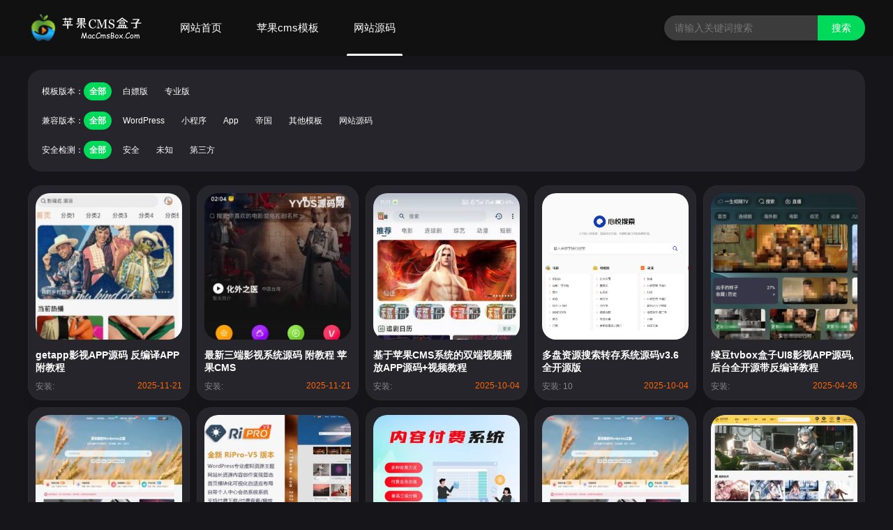

--- FILE ---
content_type: text/html; charset=utf-8
request_url: https://maccmsbox.com/erkai.html
body_size: 3939
content:
<!DOCTYPE html>
<html>
<head>
    <meta charset="utf-8">
    <meta http-equiv="X-UA-Compatible" content="IE=edge">
    <meta name="viewport" content="width=device-width, initial-scale=1">
    <title>网站源码-苹果cms盒子</title>
    <meta name="keywords" content="网站源码,网站模板,小说源码,影视源码,小程序源码">
    <meta name="description" content="本频道提供网友投稿的各种网站源码，网站模板，小程序源码，app源码，小说网源码，影视网源码等等。">
    <meta name="viewport" content="width=device-width, initial-scale=1.0, user-scalable=no, minimum-scale=1.0, maximum-scale=1.0">
<link href="/template/css/style.css" rel="stylesheet">
</head>
<body id="page-top">
<nav class="header cf weigh">
    <div class="wp">
        <a href="/" class="logo" target="_top" title="苹果cms盒子"><img src="/template/img/logo.png" alt="苹果cms盒子logo"></a>
        <ul class="nav"><!--https://img-qn-0.51miz.com/preview/element/00/01/23/43/E-1234389-3149B62B.gif-->
            <li><a  href="/" target="_top" title="discuz应用中心">网站首页</a></li>
                        <li><a  href="/moban.html" target="_top" title="苹果cms模板">苹果cms模板</a></li>
                        <li><a class="action" href="/erkai.html" target="_top" title="网站源码">网站源码</a></li>
                    </ul>
        <div class="search">
            <form autocomplete="off">
                <input type="text" id="input" class="input" x-webkit-speech="" speech="" placeholder="请输入关键词搜索">
                <button class="button" type="button" id="btn" title="普通搜索">搜索</button>
            </form>
        </div>
        <!--a class="headerUser" href="/index/user/index.html" title="会员中心">会员中心</a-->
    </div>
</nav>
<div class="wp"><div class="htl5">
    <!--所需筛选开始-->
    <div class="typeListNav br">
        <ul>
            <li class="cf">
                <i class="left">模板版本：</i>
                <span class="left">
                    <a class="action" href="/erkai-1-0-0-0.html">全部</a>
                    <a  href="/erkai-1-1-0-0.html">白嫖版</a>
                    <a  href="/erkai-1-2-0-0.html">专业版</a>
                </span>
            </li>
            <li class="cf">
                <i class="left">兼容版本：</i>
                <span class="left">
                    <a class="action" href="/erkai-1-0-0-0.html" class="a">全部</a>
                                        <a  href="/erkai-1-0-3-0.html">WordPress</a>
                    <a  href="/erkai-1-0-5-0.html">小程序</a>
                    <a  href="/erkai-1-0-6-0.html">App</a>
                    <a  href="/erkai-1-0-8-0.html">帝国</a>
                    <a  href="/erkai-1-0-9-0.html">其他模板</a>
                    <a  href="/erkai-1-0-10-0.html">网站源码</a>
                                    </span>
            </li>
            <li class="cf">
                <i class="left">安全检测：</i>
                <span class="left">
                    <a class="action" href="/erkai-1-0-0-0.html" class="a">全部</a>
                    <a  href="/erkai-1-0-0-1.html">安全</a>
                    <a  href="/erkai-1-0-0-2.html">未知</a>
                    <a  href="/erkai-1-0-0-3.html">第三方</a>
                </span>
            </li>
        </ul>
    </div>
    <!--所需筛选结束-->
    <div class="stBox listHover bm typeList">
        <ul class="flex stList wrap">
                        <li>
                <a href="/details435.html" title="源码标题getapp影视APP源码 反编译APP附教程" target="_blank">
                    <img src="/uploads/20251121/0a47e4d27f7fe8b70f79333119a37508.png" alt="getapp影视APP源码 反编译APP附教程模板首页封面图片">
                    <div class="cf">
                        <h2>getapp影视APP源码 反编译APP附教程</h2>
                        <span class="left cor1">安装: </span>
                        <span class="right cor2">2025-11-21</span>
                    </div>
                </a>
            </li>
                        <li>
                <a href="/details433.html" title="源码标题最新三端影视系统源码 附教程 苹果CMS" target="_blank">
                    <img src="/uploads/20251121/06747a3d874153c21c0fa7dc1e514902.png" alt="最新三端影视系统源码 附教程 苹果CMS模板首页封面图片">
                    <div class="cf">
                        <h2>最新三端影视系统源码 附教程 苹果CMS</h2>
                        <span class="left cor1">安装: </span>
                        <span class="right cor2">2025-11-21</span>
                    </div>
                </a>
            </li>
                        <li>
                <a href="/details432.html" title="源码标题 基于苹果CMS系统的双端视频播放APP源码+视频教程" target="_blank">
                    <img src="/uploads/20251004/72a1801e8954846a23a7457fa44a8bdc.jpg" alt=" 基于苹果CMS系统的双端视频播放APP源码+视频教程模板首页封面图片">
                    <div class="cf">
                        <h2> 基于苹果CMS系统的双端视频播放APP源码+视频教程</h2>
                        <span class="left cor1">安装: </span>
                        <span class="right cor2">2025-10-04</span>
                    </div>
                </a>
            </li>
                        <li>
                <a href="/details431.html" title="源码标题多盘资源搜索转存系统源码v3.6 全开源版" target="_blank">
                    <img src="/uploads/20251004/5ca4989834ea9d68a2370f16442189f4.jpg" alt="多盘资源搜索转存系统源码v3.6 全开源版模板首页封面图片">
                    <div class="cf">
                        <h2>多盘资源搜索转存系统源码v3.6 全开源版</h2>
                        <span class="left cor1">安装: 10</span>
                        <span class="right cor2">2025-10-04</span>
                    </div>
                </a>
            </li>
                        <li>
                <a href="/details429.html" title="源码标题绿豆tvbox盒子UI8影视APP源码,后台全开源带反编译教程" target="_blank">
                    <img src="/uploads/20250426/03844811fc804ac1d1999d2dd8374ea3.png" alt="绿豆tvbox盒子UI8影视APP源码,后台全开源带反编译教程模板首页封面图片">
                    <div class="cf">
                        <h2>绿豆tvbox盒子UI8影视APP源码,后台全开源带反编译教程</h2>
                        <span class="left cor1">安装: </span>
                        <span class="right cor2">2025-04-26</span>
                    </div>
                </a>
            </li>
                        <li>
                <a href="/details428.html" title="源码标题子比主题 zibll-8.1 版本授权教程" target="_blank">
                    <img src="/uploads/20250420/9a3a8179eadd4e396122b8a5ab248b25.jpg" alt="子比主题 zibll-8.1 版本授权教程模板首页封面图片">
                    <div class="cf">
                        <h2>子比主题 zibll-8.1 版本授权教程</h2>
                        <span class="left cor1">安装: </span>
                        <span class="right cor2">2025-04-20</span>
                    </div>
                </a>
            </li>
                        <li>
                <a href="/details427.html" title="源码标题ripro-v5-8.3开心版主题源码" target="_blank">
                    <img src="/uploads/20250420/b6516f51f01c6bb641795a6c3c758b8a.png" alt="ripro-v5-8.3开心版主题源码模板首页封面图片">
                    <div class="cf">
                        <h2>ripro-v5-8.3开心版主题源码</h2>
                        <span class="left cor1">安装: </span>
                        <span class="right cor2">2025-04-20</span>
                    </div>
                </a>
            </li>
                        <li>
                <a href="/details426.html" title="源码标题极品模板内容付费管理系统(PHP内容知识付费系统)" target="_blank">
                    <img src="/uploads/20250420/d002b4e5b9c507c47ee1c49af010b320.jpg" alt="极品模板内容付费管理系统(PHP内容知识付费系统)模板首页封面图片">
                    <div class="cf">
                        <h2>极品模板内容付费管理系统(PHP内容知识付费系统)</h2>
                        <span class="left cor1">安装: </span>
                        <span class="right cor2">2025-04-20</span>
                    </div>
                </a>
            </li>
                        <li>
                <a href="/details425.html" title="源码标题子比主题8.0开心版" target="_blank">
                    <img src="/uploads/20250420/9a3a8179eadd4e396122b8a5ab248b25.jpg" alt="子比主题8.0开心版模板首页封面图片">
                    <div class="cf">
                        <h2>子比主题8.0开心版</h2>
                        <span class="left cor1">安装: 100</span>
                        <span class="right cor2">2025-04-20</span>
                    </div>
                </a>
            </li>
                        <li>
                <a href="/details424.html" title="源码标题苹果cms二开源码MDYS14仿油条视频" target="_blank">
                    <img src="/uploads/20250410/0afcfab343732e2f2394a6e6fbe5f16a.png" alt="苹果cms二开源码MDYS14仿油条视频模板首页封面图片">
                    <div class="cf">
                        <h2>苹果cms二开源码MDYS14仿油条视频</h2>
                        <span class="left cor1">安装: </span>
                        <span class="right cor2">2025-04-10</span>
                    </div>
                </a>
            </li>
                        <li>
                <a href="/details423.html" title="源码标题WordPress主题响应式个人清晰博客主题源码" target="_blank">
                    <img src="/uploads/20250410/23aa5946083c389e970903979d8b773f.png" alt="WordPress主题响应式个人清晰博客主题源码模板首页封面图片">
                    <div class="cf">
                        <h2>WordPress主题响应式个人清晰博客主题源码</h2>
                        <span class="left cor1">安装: </span>
                        <span class="right cor2">2025-04-10</span>
                    </div>
                </a>
            </li>
                        <li>
                <a href="/details422.html" title="源码标题卡密狗自动发卡系统PHP源码" target="_blank">
                    <img src="/uploads/20250410/146e59a6e4d9a6348cd157e8752dd1ac.png" alt="卡密狗自动发卡系统PHP源码模板首页封面图片">
                    <div class="cf">
                        <h2>卡密狗自动发卡系统PHP源码</h2>
                        <span class="left cor1">安装: </span>
                        <span class="right cor2">2025-04-10</span>
                    </div>
                </a>
            </li>
                        <li>
                <a href="/details421.html" title="源码标题赞赏打赏PHP源码美化版" target="_blank">
                    <img src="/uploads/20250410/c00260b669606bf022bc20be3dfe7e7b.png" alt="赞赏打赏PHP源码美化版模板首页封面图片">
                    <div class="cf">
                        <h2>赞赏打赏PHP源码美化版</h2>
                        <span class="left cor1">安装: </span>
                        <span class="right cor2">2025-04-10</span>
                    </div>
                </a>
            </li>
                        <li>
                <a href="/details419.html" title="源码标题觅知blibli专业版弹幕播放器开源无加密JSON解析版" target="_blank">
                    <img src="/uploads/20240720/d994eb7d49aad915449e97e2109a88b8.jpg" alt="觅知blibli专业版弹幕播放器开源无加密JSON解析版模板首页封面图片">
                    <div class="cf">
                        <h2>觅知blibli专业版弹幕播放器开源无加密JSON解析版</h2>
                        <span class="left cor1">安装: 152</span>
                        <span class="right cor2">2024-07-20</span>
                    </div>
                </a>
            </li>
                        <li>
                <a href="/details413.html" title="源码标题如意iTVBox源码教程" target="_blank">
                    <img src="/uploads/20240107/0540df20c15212959f4bcd23935a6245.jpg" alt="如意iTVBox源码教程模板首页封面图片">
                    <div class="cf">
                        <h2>如意iTVBox源码教程</h2>
                        <span class="left cor1">安装: 1</span>
                        <span class="right cor2">2024-07-09</span>
                    </div>
                </a>
            </li>
                        <li>
                <a href="/details414.html" title="源码标题手机版本tvbox定制版app源码" target="_blank">
                    <img src="/uploads/20240107/dfb4277c0544433456d084b11683e62a.jpg" alt="手机版本tvbox定制版app源码模板首页封面图片">
                    <div class="cf">
                        <h2>手机版本tvbox定制版app源码</h2>
                        <span class="left cor1">安装: </span>
                        <span class="right cor2">2024-01-07</span>
                    </div>
                </a>
            </li>
                        <li>
                <a href="/details316.html" title="源码标题可投稿微信小程序导航系统源码" target="_blank">
                    <img src="/uploads/20220108/229fa70aade3760d838ef159d3616edb.jpg" alt="可投稿微信小程序导航系统源码模板首页封面图片">
                    <div class="cf">
                        <h2>可投稿微信小程序导航系统源码</h2>
                        <span class="left cor1">安装: </span>
                        <span class="right cor2">2023-10-19</span>
                    </div>
                </a>
            </li>
                        <li>
                <a href="/details407.html" title="源码标题网传Zibll子比主题V7.3开心版带教程" target="_blank">
                    <img src="/uploads/20230924/446d046f812a1e07dcbde240426b9836.png" alt="网传Zibll子比主题V7.3开心版带教程模板首页封面图片">
                    <div class="cf">
                        <h2>网传Zibll子比主题V7.3开心版带教程</h2>
                        <span class="left cor1">安装: </span>
                        <span class="right cor2">2023-09-24</span>
                    </div>
                </a>
            </li>
                        <li>
                <a href="/details406.html" title="源码标题网传Zibll子比主题V7.2开心版带教程" target="_blank">
                    <img src="/uploads/20230924/6b5edaf93e9783fd43ebc4aefc724b27.png" alt="网传Zibll子比主题V7.2开心版带教程模板首页封面图片">
                    <div class="cf">
                        <h2>网传Zibll子比主题V7.2开心版带教程</h2>
                        <span class="left cor1">安装: </span>
                        <span class="right cor2">2023-09-24</span>
                    </div>
                </a>
            </li>
                        <li>
                <a href="/details403.html" title="源码标题超级播放器专业版V1.0" target="_blank">
                    <img src="/uploads/20230327/876d763820802b5588daeb9327816921.jpg" alt="超级播放器专业版V1.0模板首页封面图片">
                    <div class="cf">
                        <h2>超级播放器专业版V1.0</h2>
                        <span class="left cor1">安装: 1</span>
                        <span class="right cor2">2023-07-18</span>
                    </div>
                </a>
            </li>
                    </ul>
    </div>
    <div class="pages">
    <div class="pd">共219条数据,当前1/11页</div>
    <div class="page_info">
        <a class="page_link" href="/erkai-1-0-0-0.html" title="上一页">上一页</a>
                <a class="page_link action" href="javascript:" title="第1页" >1</a>
                <a class="page_link" href="/erkai-2-0-0-0.html" title="第2页" >2</a>
                <a class="page_link" href="/erkai-3-0-0-0.html" title="第3页" >3</a>
                <a class="page_link" href="/erkai-4-0-0-0.html" title="第4页" >4</a>
                <a class="page_link" href="/erkai-5-0-0-0.html" title="第5页" >5</a>
                <a class="page_link" href="/erkai-2-0-0-0.html" title="下一页">下一页</a>
    </div>
</div>
</div></div>
<footer class="footer">
    <div class="wp">
        <p>
            <!--a rel="nofollow" href="https://www.12389.gov.cn/" target="_blank">公安部举报中心</a><span class="pipe">|</span-->
            <a rel="nofollow" target="_blank" href="https://beian.miit.gov.cn/">鲁ICP备2021017460号-4</a><span class="pipe">|</span>
            <a href="javascript:;">管理员邮箱1693336575@qq.Com  telegram找@tutucj(偶尔在回复不及时)</a>
            
        </p>
        <p>Copyright @ 2021~2031<a href="http://www.f.com/" target="_blank"> MacCmsBox.Com </a>All Rights Reserved. <!--script type="text/javascript" src="https://js.users.51.la/21463441.js"></script--></p>
    </div>
</footer>
<style>
        .tutuniubi img{height:88px}
        @media (max-width: 767px) {#sponsor_text li{width:50%!important}.tutuniubi img{height:66px}}
        #sponsor_text ul{display:flex;flex-wrap:wrap}
        #sponsor_text li{width:25%}
        #sponsor_text li a{background:rgb(17 24 39 / 1);border:solid 1px #2d2d31;margin:2px;display:block;text-align:center;height:38px;line-height:38px;border-radius:4px;overflow:hidden;padding:0 5px;font-weight:700}
</style>
<script src="/assets/js/backend/add.js"></script>
<!--统计-->
<!--script charset="UTF-8" id="LA_COLLECT" src="//sdk.51.la/js-sdk-pro.min.js"></script>
<script>LA.init({id:"KDo0utFVR1NeiOsc",ck:"KDo0utFVR1NeiOsc"})</script-->
</body>
</html>

--- FILE ---
content_type: text/css
request_url: https://maccmsbox.com/template/css/style.css
body_size: 5302
content:
@charset"utf-8";
/*****************************************
* 作 者：苹果cms盒子
* 版 本：1.0.1
* MacCmsBox.Com版权所有禁止盗用
*****************************************/
/*common*/
* {margin:0; padding:0;}
body{color:#666;font-size:14px;font-family:PingFangSC-Regular,Tahoma,Microsoft Yahei,sans-serif,Arial;background:#f4f4f4}
h1,h2,h3,h4,h5,h6{font-size:16px; font-weight:normal;}
img{border:none;}
ul,ol,li {list-style:none;}
a:link,a:visited,a:active{text-decoration:none;}
h1 a:hover{ font-size:16px;font-weight:bold}
input,textarea,button,a{outline:0}
em, cite, i{font-style:normal}
a{color:#333}
a:hover{color:#55a3f2}

/*public*/
.flex{display:-webkit-box;display:-webkit-flex;display:-ms-flexbox;display:flex}
.txtHide{overflow:hidden;text-overflow:ellipsis;white-space:nowrap;-o-text-overflow:ellipsis}
.wp{margin:0 auto;width:1200px;}
.left{float:left}
.right{float:right}
.pd{margin:10px 0}
.bm{margin-bottom:10px}
.br{border-radius:20px}
.rt{position:relative}
.cf:after,.cf:before{display:table;content:" ";clear:both}




.stList li ,.yunfuli a,.page_link,.top_tips,.detailList .box, .service .box{
    border-radius: 20px;
    border: solid 1px #e2eef1;
    -webkit-box-shadow: 0 17px 13px 0 #192c4b05;
    box-shadow: 0 17px 13px 0 #192c4b05;
}




/*color*/
.cor1{color:#888}
.cor2{color:#f60}
.cor3{color:#e25758}
.cor4{color:#18bc9c}

/*background*/
.bj1{background:#00da5a}
.bj2{background:#e25758}
.bj3{background:#9481c8}
.bj4{background:#fb9354}
.bj5{background:#ebfaff}

/*header*/
.header{width:100%;height:80px;line-height:80px;background:#212529}
.header .logo{margin-top:10px;float:left;overflow:hidden;height:60px;display:block}
.header .logo img{height:100%}
.header .nav{float:left;padding-left:20px;height:80px}
.header .nav li{float:left}
.header .nav li a{position:relative;display:block;margin:0 15px;padding:0 10px;color:#fff;font-size:15px;line-height:80px}
.header .headerUser{float:right;color:#fff;display:block;height:60px;line-height:80px}
.header .nav li .action::after{content:"";position:absolute;bottom:0;left:0;width:100%;height:3px;border-radius:2px 2px 0 0;background:#fff}

/*footer*/
.footer{font-weight:780;line-height:26px;font-size:12px;text-align:center;background:#212529;margin-top:60px;padding:40px 0;color:#aaa}
.footer a{color:#999}
.footer .pipe{color:#999;margin:0 5px}

/*advertisement*/
.ad{position:absolute;display:block;bottom:8px;right:5px;color:#55a3f2;background:#fff;padding:0 6px;font-size:12px;border-radius:4px}

/*indexAd*/
.indexLeft{width:934px}
.wrap{-webkit-flex-wrap:wrap;-ms-flex-wrap:wrap;flex-wrap:wrap}
    .search{height:40px;line-height:40px;float:right;margin-top:22px;margin-left:40px}
    .search .input{float:left;padding:0;width:220px;height:36px;border:none;border-radius:50px 0 0 50px;text-indent:15px;font-size:14px;line-height:36px;resize:none;box-shadow:0 2px 6px rgb(0 0 0 / 10%);background-color:hsla(0,0%,100%,.18);color:#fff}
    .search .button{float:left;padding:0;width:68px;height:36px;border:0;border-radius:0 50px 50px 0;background:#f60;color:#fff;text-align:center;font-size:14px;line-height:36px;cursor:pointer;resize:none}

/*title*/
.title .t{height:40px;line-height:40px}
.title .left{font-size:16px;font-weight:700}

/*templateList*/
.stBoxTitle{width:60px;border-radius:4px}
.stBoxTitle a{display:block;width:16px;color:#fff;text-align:center;font-weight:400;font-size:16px;border-radius:4px}
.model{padding:100px 22px 0 22px;height:190px;line-height:25px}
.stList li{display:inline;border-radius:20px;background:#fff;margin-left:10px;padding:10px;width:20%}
.stList img{border-radius:20px;width:100%;object-fit:cover;background:#f4f4f4}
.stList h2{width:100%;height:36px;line-height:18px;color:#333;font-size:14px;font-weight:600;overflow:hidden;margin:10px 0}
.stList a{display:block;font-size:12px}
.listHover li:hover{position:relative;z-index:99;border:#555 1px solid;box-shadow:0 0 10px #000}
.stList{width:100%}

/*插件首页列表*/
.utList li{display:inline;margin:0 0 10px 10px;padding:10px;width:196px;height:80px;border-radius:4px;background:#fff;line-height:20px;border:1px solid #fff;font-size:12px}
.utList img{display:inline-block;max-width:80px;max-height:80px;background:#f4f4f4;border-radius:4px;vertical-align:middle;margin-right:10px}
.utList li h2{display:block;overflow:hidden;height:40px;font-size:13px}
.unit{padding:63px 22px 0 22px;height:152px;line-height:25px}

.typeList,.cjTypeList{margin-left:-10px}
.typeList li{width:210px;margin-top:10px}
.cjTypeList li{width:210px}

/*pages*/
.pages{font-size:14px;width:100%;margin:20px auto;text-align:center;height:34px;display:inline-block}
.page_info {
    display: inline-block;
    margin: 0 auto;
    zoom: 1;
    display: flex;
    flex-wrap: wrap;
    justify-content: center;
}
.page_link {
    background: #fff;
    position: relative;
    float: left;
    border-right: 0;
    padding: 8px 16px;
    z-index: 1;
    font-size: 12px;
    line-height: 20px;
    margin: 0 2px 2px 2px;
    min-width: 18px;
    font-weight: 700;
}
.pages .action{color:#fff;background:#55a3f2}

/*screen*/
.typeListNav{margin-top:20px;margin-bottom:10px;padding:10px;background:#fff;font-size:12px}
.typeListNav li{padding:8px 10px 3px;line-height:26px}
.typeListNav li span a{display:inline-block;margin:0 5px 5px 0;padding:0 8px;border-radius:20px}
.typeListNav .action{font-weight: 700;background:#55a3f2;color:#fff}

/*error*/
.error{width:100%;text-align:center;padding:20px 0;background:#fff}

/*详情页顶部公告*/
.top_tips{margin:10px 0;padding:10px 12px;height:20px;background:#ffd;line-height:20px;text-align:center;font-weight:600}

/*详情页框架*/
.top_tips a{margin-left:10px;text-decoration:underline}
.detailList{overflow:hidden;width:100%;min-height:282px}
.detailRight{overflow:hidden;width:250px;min-height:322px;background:#fff;border-radius:4px}

/*模板参数信息*/
.detailList .box,.service .box{background:#fff;padding:15px}
.detailList .pic{overflow:hidden;padding:0;border:#ddd 1px solid;background:#f4f4f4;margin-right:20px}
.detailList .pic,.detailList .pic img{width:300px;height:300px}
.detailList h1{font-weight:400;font-size:18px;height:40px;line-height:40px;overflow: hidden}
.detailList h1 i{font-size:15px;margin-left:10px;color:#999}
.detailList .price{margin:8px 0;padding-left:20px;height:50px;border-radius:20px;line-height:50px;font-weight:600;font-size:28px}
.detailList .bj5 i{font-size:18px;margin-right:8px}
.detailList .free{background:#f2ffd7 url(../img/free.gif) no-repeat center;text-indent:-999em}
.detailList .edition a{border-radius: 4px;display:block;margin:5px 10px 5px 0;height:30px;line-height:28px;font-weight:700;padding:0 16px;border:#ccc 1px solid;color:#666}
.detailList .edition .action{border:#237ffd 1px solid;background:url(../img/xz.gif) no-repeat right bottom;color:#237ffd}
.information p{padding:3px 0;line-height:16px;font-size:12px}
.information .cor1{margin-right:10px}
.information .bj4{margin-right:2px;padding:0 3px;background:#f90;color:#fff;font-size:12px;font-weight:400;border-radius:3px}
.information a{padding-left:18px;background:url(../img/type.gif) no-repeat 0 0}
.security{margin-top:12px;border-radius:20px;background:#2c405a;padding:6px;box-sizing:border-box;-moz-box-sizing:border-box;-webkit-box-sizing:border-box;color:#fff;font-size:12px}
.security p{line-height:20px;padding-left:28px;background-size:24px}
.detailList .xtr{width:590px}
.th{background:url(../img/th.png) left 2px no-repeat}
.aq{background:url(../img/aq.png) left 2px no-repeat}

.smTitle{border-bottom:2px solid #eee;line-height:30px;margin-top:5px;margin-bottom:15px}
.smTitle span{padding:0 1px;height:30px;display:inline-block;font-weight:700;border-bottom:2px solid #55a3f2;font-size:15px;margin-bottom:-2px}
.smBox .txt{line-height:26px;padding:2px 0}
.detailRight .topTitle{overflow:hidden;height:40px;padding:0 14px;border-radius:4px 4px 0 0;background:#55a3f2;color:#fff;text-align:center;text-overflow:ellipsis;white-space:nowrap;font-size:14px;line-height:40px}
.detailRight .topTitle img{vertical-align:text-bottom;margin-left:3px}
.detailRight .download{display:block;width:90%;text-align:center;color:#fff;height:44px;line-height:44px;margin:10px auto}
.detailRight .explain{margin:0 auto;padding:4%;width:82%;background:#f4f4f4}
.statistics img{padding:1px;width:222px;height:222px;border:#ddd 1px solid}
.statistics h3{line-height:30px;font-size:12px;margin-bottom:10px}

.content a{color:#3c8dbc}
.content img{max-width:100%;border-radius:4px}

/*文章列表*/
.mbxie em{color:#888;margin:0 6px}
.artList{padding-bottom:15px;border-bottom:1px dotted #ddd;margin-bottom:15px}
.artList h3{font-weight:500;font-size:18px;line-height:20px;position:relative;vertical-align:middle;margin-bottom:10px}
.artList p{margin-bottom:5px;overflow:hidden;text-overflow:ellipsis;display:-webkit-box;-webkit-line-clamp:2;-webkit-box-orient:vertical;line-height:1.5;color:#888;font-size:13px}

.detailList .atrTitle h1{line-height:36px;font-size:26px;color:#303030;font-weight:700}
.detailList .atrTitle span{color:#888;padding-right:8px}
.content .quote{background:#f9f9f9 url(../img/icon_quote_s.gif) no-repeat 20px 6px;margin:30px 0;padding:10px 10px 10px 65px;zoom:1}
.content .quote blockquote{display:inline-block;margin:0;padding:0 65px 5px 0;background:url(../img/icon_quote_e.gif) no-repeat 100% 100%;line-height:1.6;zoom:1}
.artTag a{background:#222;color:#fff;display:inline-block;padding:6px;margin:10px 10px 0 0;border-radius:4px}

.AggregateLabel{border:1px solid #3c763d;margin-bottom:10px;border-radius:4px;background:#fff}
.AggregateLabel blockquote{color:#3c763d;background-color:#dff0d8;line-height:30px;margin-bottom:10px;text-indent:10px;width:100%}
.AggregateLabelBox{padding:10px}
.AggregateLabel a{display:inline-block;border:1px solid #dff0d8;font-size:12px;background:#dff0d8;height:30px;line-height:30px;padding:0 10px;border-radius:4px;margin-bottom:10px;margin-right:10px;color:#3c763d}

/*有偿服务*/
.service h2{height:auto;line-height:30px;padding-bottom:10px;margin-bottom:10px;border-bottom:#ddd 1px dashed;text-align:center;font-size:16px;font-weight:400;color:#237ffd}
table{empty-cells:show;border-collapse:collapse;width:100%}
.noborder,.noborder td{border-bottom:0;border-top:0}
.tb td,.tb th{padding:5px!important;height:25px}
.tb2 td{font-size:13px;padding:8px 10px!important;border-top:1px dotted #ddd;line-height:22px}
.tb2 td.noborder{border-top:none}

.content p {
    margin: 12px 0;
    word-break: break-word;
    line-height: 26px;
    font-size: 14px;
}

/*内探式播放器*/
.player{
    background: #000000;
    margin: 0px;
    padding: 0px;
    position: relative;
    overflow: hidden;
    width: 100%;
    height: 100%;
    padding-top: 56%!important;
}

.player iframe{
    position: absolute;
    top: 0;
    left: 0;
    right: 0;
}

/*云大使*/
.yunfuli li{width:25%}
.yunfuli a{position:relative;display:block;margin-right:10px;border-radius:20px}
.yunTop{padding:30px 20px;border-radius:4px 4px 0 0}
.yunTop span{text-align:left;color:#fff;display:block;width:100%;overflow:hidden;white-space:nowrap;text-overflow:ellipsis}
.yunWeight{line-height:33px;font-size:18px;font-weight:600}
.yunTag{background:rgba(24,24,24,.7);border-color:#181818;color:#fff;position:absolute;top:9px;left:9px;padding:2px 8px;border-radius:20px;margin:0;height:auto;font-size:12px;line-height:inherit;display:block}
.yunDel{min-height:40px;overflow:hidden;font-size:12px;color:#919191;line-height:20px;letter-spacing:.5px;padding:10px}
.yun1{background:url(https://img.alicdn.com/imgextra/i2/O1CN01azY4AS21E46eG0J9d_!!6000000006952-2-tps-638-244.png) 0 0/100% no-repeat #fff}
.yun2{background:url(https://img.alicdn.com/imgextra/i1/O1CN01JOLCyL1MysL7GoLbX_!!6000000001504-2-tps-638-244.png) 0 0/100% no-repeat #fff}
.yun3{background:url(https://img.alicdn.com/imgextra/i3/O1CN01Nkz9LF1vh1RxA7kdB_!!6000000006203-2-tps-638-244.png) 0 0/100% no-repeat #fff}
.yun4{background:url(https://img.alicdn.com/tfs/TB15U5oUbr1gK0jSZFDXXb9yVXa-636-244.png) 0 0/100% no-repeat #fff}

    .Notice .mask{position:fixed;left:0;top:0;height:100%;width:100%;z-index:998;opacity:.9;background-color:#000}
    .Notice .box{width:420px;background:#fff;border-radius:8px;position:fixed;left:50%;top:50%;-webkit-transform:translate(-50%);transform:translate(-50%);margin-top:-285px;z-index:999;padding:20px}
    .Notice .title{text-align:center;color:#333;font-size:18px;position:relative;height:40px;line-height:40px;font-weight:700;margin-top:10px}
    .Notice .content{line-height:20px;margin-top:10px}
    .Notice .but{background:#ff6f00;color:#fff;height:40px;line-height:40px;margin-top:20px;text-align:center;border-radius:50px;cursor:pointer}

@media only screen and (max-width:600px) {
    .indexLeft,.wp,.detailList,.detailList .xtr{width:100%}
    .htl5{padding: 0 2%;}
    .header .nav{width:96%;padding:0 2%;background:#fff;-webkit-flex-wrap:wrap;-ms-flex-wrap:wrap;flex-wrap:wrap;display:-webkit-box;display:-webkit-flex;display:-ms-flexbox;display:flex}
    .header .nav li{width:25%}
    .header {height:auto}
    .header .headerUser{position:fixed;top:0;right:2%}
    .header .nav li a{color:#333;line-height:30px;width:100%;margin:0;padding:0;font-size:14px}
    .header .nav {
        text-align: center;
        margin-top: 10px;
        margin-left: 2%;
        margin-right: 2%;
        width: 96%;
        padding: 0;
        border-radius: 20px;
        display: flex;
        flex-wrap: wrap;
        justify-content: space-evenly;
        align-items: center;
        height: 40px;
        font-weight: 700;
    }
.header .logo{
    display: flex;
    justify-content: center;
    flex-wrap: nowrap;
    flex-direction: row;
    float: none;
    margin: 0;
    height: 60px;
}
    
    
    .wapTop{display:block}
    .search {margin-top: 10px;margin-left: 2%;margin-right: 2%;padding-bottom: 10px;width: 96%;}
    .search .input{width:80%}
    .search .button{width:20%}
    .search .button,.search .input{line-height:40px;height:40px}
    .adSmall a{width:50%;margin:0;font-size:0}
    .adSmall img{width:100%;border-radius:0}
    .server img{width:100%;display:block;border-radius:0;height:auto}
    .model,.stBoxTitle,.unit{width:100%!important}
    .model,.unit{padding:0!important;height:40px!important;line-height:40px!important}
    .utList li{width:46%;border:0;margin:0;padding:2%}
    .listHover li:hover{position:relative;z-index:99;border:0;box-shadow:0 0 10px #ccc}
    .stList{-webkit-flex-wrap:wrap;-ms-flex-wrap:wrap;flex-wrap:wrap}
    .stList li{width:100%;margin-left:0}

    .top_tips{height:auto}
    .detailList .pic,.detailList .pic img{width:100%;height:auto}
    .wapCjPicDiv{width:100%!important;height:auto!important}
    .detailList h1{font-size:16px;height:auto;line-height:26px}
    .rightHiden,.arthidden{display:none}
    .detailRight{width:100%;min-height:auto;margin-bottom:10px;padding-bottom:10px}
    
    .yunfuli li{width:100%}
    .yunDel{display:none}
    .yunfuli a{margin-bottom: 4px;margin-right:0}
    
    .Notice .box{width:80%}
    
    .typeList, .cjTypeList {
    margin-left: 0;
}

    .typeList li {
        padding: 0 !important;
        border: 0 !important;
        width: calc(50% - 8px) !important;
        margin: 4px;
    }
.stList a {
    padding: 10px;
}
.Notice .content{
    height: 300px;
    overflow-x: hidden;
    padding-right: 10px;
}

.detailRight .download {
    width: 100%;
    margin: 10px auto;
}
.detailRight .explain {
    width: auto;
}
}




body {
    color: #fff;
    background: #16161a;
}
.typeListNav,.stList li,.detailList .box, .service .box{
    background: #25252b;
    color:#fff;
}
.stList h2,a,.detailList .atrTitle h1{
    color:#fff;
}
.stList li, .yunfuli a, .page_link, .top_tips, .detailList .box, .service .box ,.detailList .pic{
    border: solid 1px #2d2d31;
}
.page_link {
    color: #333;
}
.typeListNav .action,.search .button,.pages .action {
    background: #00da5a;
}
.header,.footer {
    background: #111;
}
.detailRight {
    background: no-repeat;
}

.detailRight .explain {
    background: hsla(0, 0%, 100%, .1);
}
.smTitle span {
    border-bottom: 2px solid #00da5a;
}
.content .quote {
    background: hsla(0, 0%, 100%, .1) url(../img/icon_quote_s.gif) no-repeat 20px 6px;
    padding: 20px 20px 10px 65px;
    border-radius: 20px;
}



--- FILE ---
content_type: application/javascript
request_url: https://maccmsbox.com/assets/js/backend/add.js
body_size: 1648
content:
const aad = [
  {url:'htt'+'ps://jis'+'uzy.'+'co'+'m/', img:"https://p.picurl.cn/storage/topic/20251031/28406edb02971ee1e281e74ad74c0238.gif", time:'2025/10/31','title':'极速资源【极速更新 1080p超清资源】'},
  {url:'https://db'+'zy.com', img:"https://www.c721.com/gg/img/douban.gif", time:'2025/04/19','title':'豆瓣资源【超清影视每日更新】'},
  {url:'https://mtz'+'y0.com', img:"https://assets-hs-cdn.soutushenqi.com/ai_images/77497042-943d-4e9e-bcc3-3711ae26ec24.png", time:'2025/04/20','title':'茅台资源【大厂cdn分发秒拖动】',t1:'https://i.ibb.co/JF33hPnh/1300-120.gif',t2:'https://img.remit.ee/api/file/CgACAgUAAyEGAASHRsPbAAImCmhcFVSw3wtdrtRi_BuTxrWwU7DtAAKuFwACvxDgVgTEcs3ISECENgQ.gif'},
  {url:'https://www.iycms.com/?pingguohz', img:"/uploads/20231219/7ec897d3b55e89ce37a38a385375b8ec.gif", time:'2024/10/14','title':'爱影cms【GO语言开发，安全高效】'},
  {url:'https://www.iycms.com/?pingguohz', img:"/uploads/20231219/7ec897d3b55e89ce37a38a385375b8ec.gif", time:'2024/10/14','title':'爱影cms【GO语言开发，安全高效】'},
  {url:'https://cmsdh.com/', img:"/uploads/20240914/ec9625776aed7c35548407b88a847451.jpg", time:'','title':'cms导航【专注服务影视站长】'},
  {url:'https://www.dianle.net/cart', img:"/uploads/20250402/b1a1f8ecc311b97e7d06c26e4ce554a9.png", time:'','title':'香港云服务器，低至19元'},
  {url:'https://www.wukongtongji.com/login?tab=register&channel=maccmsbox', img:"https://wukongtongji.oss-cn-hangzhou.aliyuncs.com/ad/maccmsbox.gif", time:'2025/05/2-2025/11/02','title':'悟空统计【五跳转 免实名 终身免费】'},
  {url:'htt'+'ps://st'+'fu'+'.im/', img:"/uploads/20250620/a0be2289c0e449b115bf0f0ffc448a42.png", time:'2025/06/20','title':'盛天支付【匿名 安全稳定】'},
];

// ---------- 插入到 sponsor ----------
// 工具函数：构建图 DOM
function createAdElement(item) {
  const div = document.createElement('div');
  div.className = 'tutuniubi br';

  const a = document.createElement('a');
  a.href = item.url;
  a.target = '_blank';
  a.rel = 'nofollow';
  a.className = 'rt';

  const img = document.createElement('img');
  img.src = item.img;
  img.className = 'br';
  img.style.width = '100%';

  const span = document.createElement('span');
  span.className = 'ad';
  span.textContent = '广告';

  a.appendChild(img);
  a.appendChild(span);
  div.appendChild(a);

  return div;
}
// 插入全部图文广告到 #sponsor
const sponsorEl = document.getElementById('sponsor');
if (sponsorEl) {
  aad.forEach(item => {
    const adEl = createAdElement(item);
    sponsorEl.appendChild(adEl);
  });
}

// 插入随机图文广告到 #sponsor_pic
const sponsorPicEl = document.getElementById('sponsor_pic');
if (sponsorPicEl && aad.length > 0) {
  const randomAd = aad[Math.floor(Math.random() * aad.length)];
  const adEl = createAdElement(randomAd);
  sponsorPicEl.appendChild(adEl);
}


// 插入纯文字链接到 #sponsor_text
const sponsorTextEl = document.getElementById('sponsor_text');
if (sponsorTextEl) {
  const ul = document.createElement('ul');

  aad.forEach(item => {
    const li = document.createElement('li');
    const a = document.createElement('a');
    a.href = item.url;
    a.target = '_blank';
    a.rel = 'nofollow';
    a.textContent = item.title;
    li.appendChild(a);
    ul.appendChild(li);
  });

  sponsorTextEl.appendChild(ul);
}
    const btn = document.getElementById("btn");
    btn.onclick=function(){
        let val=document.getElementById("input").value;
        if(val.length>1){
            window.location.href="/search/"+val
        }else{
            alert('搜索内容不能为空')
        }
    };